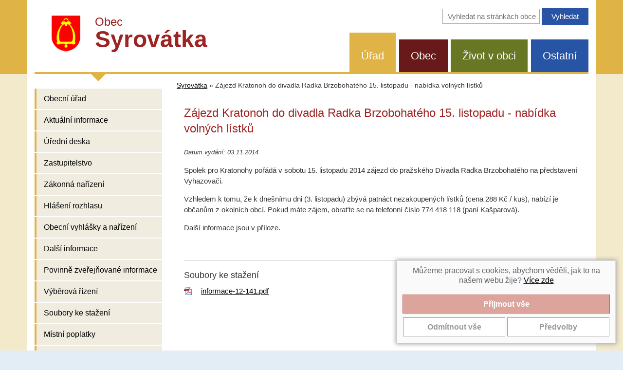

--- FILE ---
content_type: text/html; charset=utf-8
request_url: https://www.syrovatka.cz/zajezd-kratonoh-do-divadla-radka-brzobohateho-15-listopadu-nabidka-volnych-listku-10675/
body_size: 4449
content:
<!DOCTYPE html>
<html lang="cs">
<head>
<meta http-equiv="Content-Type" content="text/html; charset=utf-8">
<meta name="viewport" content="width=device-width, initial-scale=1">
<meta http-equiv="X-UA-Compatible" content="IE=edge">
<title>Zájezd Kratonoh do divadla Radka Brzobohatého 15. listopadu - nabídka volných lístků | Syrovátka</title>
<link rel="shortcut icon" href="https://www.syrovatka.cz/favicon.ico">
<meta name="keywords" content="Syrovátka, ">
<meta name="description" content="Syrovátka - 
	Spolek pro Kratonohy pořádá v sobotu 15. listopadu 2014 zájezd do pražského Divadla Radka…">
<meta name="author" content="INET-SERVIS.CZ">
<meta name="robots" content="index,follow">
<link rel="stylesheet" type="text/css" href="https://www.syrovatka.cz/temp/cssloader-81d82a868486.css?1730908286">
<script type="text/javascript" src="https://www.syrovatka.cz/temp/jsloader-7b37c6805a15.js?1730908286"></script>
<!-- Global site tag (gtag.js) - Google Analytics -->
<script async src="https://www.googletagmanager.com/gtag/js?id=UA-99755398-1"></script>
<script>
    window.dataLayer = window.dataLayer || [];
    function gtag(){ dataLayer.push(arguments);}
    gtag("consent", "default", {
        analytics_storage: "denied",
        
    });
    gtag('js', new Date());
    gtag('config', "UA-99755398-1");
</script>

</head>
<body class="FrontArticle  menu-group--1 testX">

    <header class="body-header">
        <div class="body-header__bg">
            <div class="container body-header__bg-inner">
                <div class="header-inner clearfix row">

                    <div class="col-xs-12 col-sm-12 col-md-5 col-lg-5 logo-title-block">
                        <a href="/">

                            <img class="logo__img" src="https://www.syrovatka.cz/images/web/syrovatka-logo.png" alt="Obec Syrovátka"><span class="web-title">
                                <span class="web-title__small-row">Obec</span><br>
                                <span class="web-title__big-row">Syrovátka</span>
                            </span>
                        </a>

                        <div class="clearfix"></div>
                    </div>
                    
                    <div class="col-xs-12 col-sm-12 col-md-7 col-lg-7 search-box">

                                            
<form action="https://www.syrovatka.cz/search/" method="get" id="frm-searchForm">
                        <label class="sr-only" for="frmsearchForm-q">Vyhledávání na stránkách obce</label>
                        <input type="text" size="20" class="text text" placeholder="Vyhledat na stránkách obce…" name="q" id="frmsearchForm-q" required data-nette-rules="{op:':filled',msg:&quot;Pros\u00edm vypl\u0148te text.&quot;},{op:'~:equal',msg:&quot;Pros\u00edm vypl\u0148te text&quot;,arg:&quot;vyhledat\u2026&quot;}" value="">
                        <input type="submit" class="submit1 button" title="Vyhledat na stránkách obce" name="search" id="frmsearchForm-search" value="Vyhledat">
                        
<div><input type="hidden" name="_token_" id="frmsearchForm-_token_" value="3684b39b2c1532c3b4ccb0ca83466be6"></div>
</form>
                    </div>
                    

                                        <div class="col-xs-12 col-sm-12 col-md-7 col-lg-7 ">

                            <nav class="right-box-menu menu-top clearfix">

                                <ul id="menuTypes" class="menu-top__list">
                                                                        
                                        <li class="menu-top__item menu-top__item--1 menu_1 active">
                                                                                        <a href="/obecni-urad-1/">Úřad</a>

                                        </li>

                                        <li class="menu-top__item menu-top__item--2 menu_2 ">
                                                                                        <a href="/obec-syrovatka-2/">Obec</a>

                                        </li>

                                        <li class="menu-top__item menu-top__item--3 menu_3 ">
                                                                                        <a href="/zivot-v-obci-3/">Život v obci</a>

                                        </li>

                                        <li class="menu-top__item menu-top__item--4 menu_4 ">
                                                                                        <a href="/ostatni-4/">Ostatní</a>

                                        </li>
                                </ul>
                            </nav>
                    </div>

                    <div class="clearfix"></div>
                </div>

                <div class="header-inner__border-bottom"></div>
            </div>
        </div>


    </header>


    <div class="body-content__bg">
        <div class="container body-content__bg-inner">
            <div class="row">
                <div class="side-panel sp-part1">


                        <nav class="navbar navbar-inverse">

                            <div class="navbar-header text-center">
                                <button type="button" class="navbar-toggle collapsed row" data-toggle="collapse" data-target="#navbar" aria-expanded="false" aria-controls="navbar">
                                    <span class="col-xs-9">
                                        <span class="">Zobrazit další navigaci</span>
                                    </span>
                                    <span class="col-xs-3 voffset4">
                                        <span class="icon-bar"></span>
                                        <span class="icon-bar"></span>
                                        <span class="icon-bar"></span>
                                    </span>
                                </button>
                            </div>


<div id="navbar" class="menu-left collapse navbar-collapse">
        


        <ul class="menu-left__list level-0 ">
                
<li class="menu-left__item ">


        <a href="/sekce-obecni-urad-49"
            title='Obecní úřad'
           
           >Obecní úřad
            
        </a>


    </li>


                
<li class="menu-left__item ">


        <a href="/sekce-aktualni-informace-8"
            title='Aktuální informace'
           
           >Aktuální informace
            
        </a>


    </li>


                
<li class="menu-left__item ">


        <a href="/uredni-deska/"
            title='Úřední deska'
           
           >Úřední deska
            
        </a>


    </li>


                
<li class="menu-left__item ">


        <a href="/sekce-zastupitelstvo-74"
            title='Zastupitelstvo'
           
           >Zastupitelstvo
            
        </a>


    </li>


                
<li class="menu-left__item ">


        <a href="/sekce-zakonna-narizeni-48"
            title='Zákonná nařízení'
           
           >Zákonná nařízení
            
        </a>


    </li>


                
<li class="menu-left__item ">


        <a href="/sekce-hlaseni-rozhlasu-68"
            title='Hlášení rozhlasu'
           
           >Hlášení rozhlasu
            
        </a>


    </li>


                
<li class="menu-left__item ">


        <a href="/sekce-obecni-vyhlasky-a-narizeni-46"
            title='Obecní vyhlášky a nařízení'
           
           >Obecní vyhlášky a nařízení
            
        </a>


    </li>


                
<li class="menu-left__item ">


        <a href="/sekce-dalsi-informace-9"
            title='Další informace'
           
           >Další informace
            
        </a>


    </li>


                
<li class="menu-left__item ">


        <a href="/sekce-povinne-zverejnovane-informace-47"
            title='Povinně zveřejňované informace'
           
           >Povinně zveřejňované informace
            
        </a>


    </li>


                
<li class="menu-left__item ">


        <a href="/sekce-vyberova-rizeni-45"
            title='Výběrová řízení'
           
           >Výběrová řízení
            
        </a>


    </li>


                
<li class="menu-left__item ">


        <a href="/sekce-soubory-ke-stazeni-43"
            title='Soubory ke stažení'
           
           >Soubory ke stažení
            
        </a>


    </li>


                
<li class="menu-left__item ">


        <a href="/sekce-mistni-poplatky-89"
            title='Místní poplatky'
           
           >Místní poplatky
            
        </a>


    </li>


                
<li class="menu-left__item ">


        <a href="/sekce-vyrocni-zpravy-90"
            title='Výroční zprávy'
           
           >Výroční zprávy
            
        </a>


    </li>


                
<li class="menu-left__item ">


        <a href="/sekce-dotace-94"
            title='Dotace'
           
           >Dotace
            
        </a>


    </li>


                
<li class="menu-left__item ">


        <a href="/aplikace-ceska-obec-do-mobilu-11534/"
           
           
           >Aplikace Česká obec do mobilu
            
        </a>


    </li>


                
<li class="menu-left__item last">


        <a href="/informace-koronavirus-11430/"
            title='Informace - koronavirus'
           
           >Informace - koronavirus
            
        </a>


    </li>


        </ul>
    


</div>

                        </nav>
                </div>

                <div class="article-col">
<div id="breadcrumbs">
        <a href="/" title="Syrovátka">Syrovátka</a> &raquo;

                <span class="active" title="">Zájezd Kratonoh do divadla Radka Brzobohatého 15. listopadu - nabídka volných lístků</span>
</div>


<div id="snippet--flash"></div>
                    <div class="content-box clearfix">

                            <h1 class="page-title-main title-bg-by-section">Zájezd Kratonoh do divadla Radka Brzobohatého 15. listopadu - nabídka volných lístků</h1>







    



        <div class="detail_text">
            <p><small><dfn>Datum vydání: 03.11.2014</dfn></small></p>
            <p>
	Spolek pro Kratonohy pořádá v sobotu 15. listopadu 2014 zájezd do pražského Divadla Radka Brzobohatého na představení Vyhazovači.</p>
<p>
	Vzhledem k tomu, že k dnešnímu dni (3. listopadu) zbývá patnáct nezakoupených&nbsp;lístků (cena 288 Kč / kus), nabízí je občanům z&nbsp;okolních obcí. Pokud máte zájem, obraťte se na telefonní číslo 774 418 118 (paní Kašparová).</p>
<p>
	Další informace jsou v příloze.</p>
        </div>
        <div class="cleaner"></div>


 

<div class="files ">
<h3>Soubory ke stažení</h3>
    <div class="soubor">
        <div class="icon pdf">
            <a class="download" title="Stáhnutí souboru 'informace-12-141.pdf' (Formát: pdf)" href="/file-download/10176/">

                    informace-12-141.pdf
            </a>

        </div>
    </div>


</div>
<div class="cleaner"></div>






                    </div>
                </div>

                <div class="side-panel sp-part2">

                    <h2 class="el-podatelna__title-main"><a class="el-podatelna__button-big" href="/elektronicka-podatelna/" title="Zaslat zprávu do elektronické podatelny">E - podatelna</a></h2>

                                                            
                        <div class="line separator"></div>
                    


                    <div class="lineX separator"></div>
                    <div class="left_stripe__box">
                        <p class="left_stripe__title">Rychlý kontakt
                            <span class="small no-wrap"><a href="/sekce-obecni-urad-49">(celý kontakt &raquo;)</a></span>
                        </p>
                        <div class="contact">
<p><span style="font-size:18px;">Obec Syrovátka</span></p>

<p>Syrovátka 69<br />
503 27 Lhota pod Libčany<br />
<br />
Telefon:<br />
<strong>495 451 128</strong><br />
725 081 330 - starosta</p>

                        </div>
                    </div>

                    <div class="lineX separator"></div>

                    <div class="mb-20">
                        <img src="https://www.syrovatka.cz/images/web/syrovatka-mapa.png" class="img-resposive" alt="Mapa obec Syrovátka na mapě ČR">
                    </div>

                    <div class="lineX separator"></div>

                    <div class="mb-20 text-center">
                        <h3>Aplikace pro obec Syrovátka</h3>
                        <img src="https://www.syrovatka.cz/images/web/logo-ceska-obec.png" class="img-resposive" alt="Mapa obec Syrovátka na mapě ČR">
                        <p><small>Stáhněte si mobilní aplikaci a získávejte aktuální informace.<br><a href="https://www.syrovatka.cz/aplikace-ceska-obec-do-mobilu-11534/">Více informací >></a></small></p>
                    </div>

                    <div class="lineX separator"></div>
                </div>

            </div>



        </div>
    </div>
        <footer class="page-footer footer-header__bg">
        <div class="container footer-header__bg-inner">
            <div class="page-footer__wrap page-footer__wrap--obec">
                <a class="to-top right" href="#">NAHORU</a>
<p>Obec Syrovátka, Syrovátka 69, 503 27 Lhota pod Libčany tel.: 495 451 128&nbsp;e-mail: ou.syrovatka@c-box.cz</p>

<p>&nbsp;</p>

<p><a href="https://www.syrovatka.cz/prohlaseni-o-pristupnosti-11323/">Prohlášení o přístupnosti</a> | <a href="https://www.syrovatka.cz/syrovatka-old/" rel="noopener noreferrer nofollow" target="_blank">Původní web</a> | <a href="https://www.syrovatka.cz/cookies-11738/">Nastavení cookies</a></p>


            </div>
            <div class="page-footer__wrap page-footer__wrap--cms">

                Syrovátka | <span id="made-by">Provozováno na systému CMS-OBCE | Vyrobil <a href="http://www.inet-servis.cz" target="_blank">INET-SERVIS.CZ</a> |
                2018 - 2026</span>
        </div>
    </div>
</footer>

<div id="snippet-cookieBar-form">            <div class="cookie-bar">
            <div class="message">
                <p>Můžeme pracovat s cookies, abychom věděli, jak to na našem webu žije? <a href="/cookies-11738/">Více zde</a></p>
            </div>
            
            <section>
                <div class="row slide ">
                    <div id="snippet-forms-forms">
<form action="/zajezd-kratonoh-do-divadla-radka-brzobohateho-15-listopadu-nabidka-volnych-listku-10675/?do=cookieBar-cookieForm-submit" method="post" id="frm-cookieBar-cookieForm" class="ajax">

<fieldset>
<table>
<tr>
	<th>&nbsp;</th>

	<td><input type="button" onclick="submitAccept()" class="btn btn-lg btn-success button" name="acceptAllSubmit" id="frmcookieForm-acceptAllSubmit" value="Přijmout vše"></td>
</tr>
</table>
</fieldset>

<fieldset>
<table>
<tr>
	<th>&nbsp;</th>

	<td><input type="button" onclick="submitReject()" class="btn btn-lg btn-info button" name="rejectAllSubmit" id="frmcookieForm-rejectAllSubmit" value="Odmítnout vše"> <input type="button" onclick="setDetail()" class="btn btn-lg btn-info button" name="detailButton" id="frmcookieForm-detailButton" value="Předvolby"></td>
</tr>
</table>
</fieldset>

</form>
                    </div>
                    <div class="cleaner"></div>
                </div>
            </section>

            <script>

                function submitAccept() {
                    $.nette.ajax({
                        type: "GET",
                        url: "\/zajezd-kratonoh-do-divadla-radka-brzobohateho-15-listopadu-nabidka-volnych-listku-10675\/?do=cookieBar-submitAccept"
                    });
                };

                function submitReject() {
                    $.nette.ajax({
                        type: "GET",
                        url: "\/zajezd-kratonoh-do-divadla-radka-brzobohateho-15-listopadu-nabidka-volnych-listku-10675\/?do=cookieBar-submitReject"
                    });
                };

                function submitDetail() {
                        var checkBoxAnalytical = document.getElementById("frmcookieForm-analytical");

                    $.nette.ajax({
                        type: "GET",
                        url: "\/zajezd-kratonoh-do-divadla-radka-brzobohateho-15-listopadu-nabidka-volnych-listku-10675\/?do=cookieBar-submitDetail",
                        data: {
                            analytical: checkBoxAnalytical.checked,
                            
                            
                        }
                    });
                };

                function setDetail() {
                    $.nette.ajax({
                        type: "GET",
                        url: "\/zajezd-kratonoh-do-divadla-radka-brzobohateho-15-listopadu-nabidka-volnych-listku-10675\/?do=cookieBar-setDetail"
                    });
                };
            </script>
            </div>



        <script>
            gtag("consent", "default", {
                analytics_storage: "denied"
            });
        </script>



</div>

<script type="text/javascript">
    //css upravy
    var slideshow_wrap_height = $(".slideshow_wrap").height();
    var slideshow_wrap_height = slideshow_wrap_height ? slideshow_wrap_height + 25 : 0;
    $("#breadcrumbs").css('top', slideshow_wrap_height + 254);
    $("#middle_content").css('padding-top', slideshow_wrap_height + $("#breadcrumbs").height() + 10);
</script>


</body>
</html>
